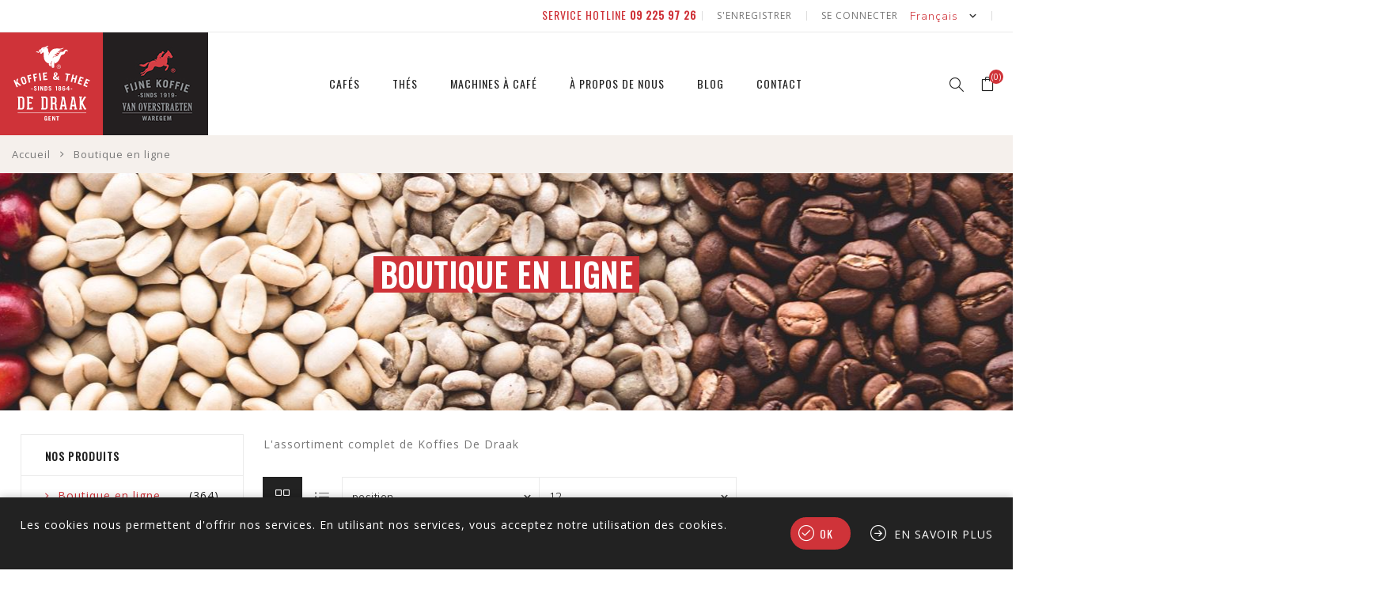

--- FILE ---
content_type: text/html; charset=utf-8
request_url: https://dedraak.be/fr/boutique-en-ligne?viewmode=grid&pagenumber=3
body_size: 13576
content:
<!DOCTYPE html>
<html lang="fr"  class="html-category-page">
<head>
    <title>Koffies De Draak. Boutique en ligne</title>
    <meta http-equiv="Content-type" content="text/html;charset=UTF-8" />
    <meta name="description" content="" />
    <meta name="keywords" content="" />
    <meta name="generator" content="nopCommerce" />
    <meta name="viewport" content="width=device-width, initial-scale=1.0, user-scalable=0, minimum-scale=1.0, maximum-scale=1.0" />
    <link rel="stylesheet" href="https://maxcdn.bootstrapcdn.com/font-awesome/4.5.0/css/font-awesome.min.css">
    <link href="https://fonts.googleapis.com/css?family=Nunito+Sans:300,400,800&amp;subset=latin-ext" rel="stylesheet">
    
    

    <!-- Global site tag (gtag.js) - Google Analytics -->
                <script async src='https://www.googletagmanager.com/gtag/js?id=G-9MJJDEJN0T'></script>
                <script>
                  window.dataLayer = window.dataLayer || [];
                  function gtag(){dataLayer.push(arguments);}
                  gtag('js', new Date());

                  gtag('config', 'G-9MJJDEJN0T');
                  
                  
                </script>

    



    <link href="/bundles/9admv1xceiim0lci8euemty1ckqjis0injypun6-lde.min.css" rel="stylesheet" type="text/css" />

    <script src="/bundles/k2g0upeemszs54ck5wbik7krrb0nisbipfajckojkqy.min.js"></script>

    <link rel="canonical" href="https://dedraak.be/fr/boutique-en-ligne" />

    
    
    <link rel="shortcut icon" href="https://dedraak.be/favicon.ico" />
    
    <!--Powered by nopCommerce - https://www.nopCommerce.com-->
    <!-- Google Tag Manager -->
    <!-- End Google Tag Manager -->
    <meta name="google-site-verification" content="PTe5wMUnyPiDNyXtVsHQ7SCI97WjIE2DfB3oNRVJ3-c" />
</head>
<body class="category-page-body ">
    



<div class="ajax-loading-block-window" style="display: none">
</div>
<div id="dialog-notifications-success" title="Notification" style="display:none;">
</div>
<div id="dialog-notifications-error" title="Erreur" style="display:none;">
</div>
<div id="dialog-notifications-warning" title="Attention" style="display:none;">
</div>
<div id="bar-notification" class="bar-notification">
    <span class="close" title="Fermer">&nbsp;</span>
</div>



<!--[if lte IE 8]>
    <div style="clear:both;height:59px;text-align:center;position:relative;">
        <a href="http://www.microsoft.com/windows/internet-explorer/default.aspx" target="_blank">
            <img src="/Themes/Avenue/Content/img/ie_warning.jpg" height="42" width="820" alt="You are using an outdated browser. For a faster, safer browsing experience, upgrade for free today." />
        </a>
    </div>
<![endif]-->


<div class="master-wrapper-page   ">
    
    <div class="overlayOffCanvas"></div>
    <div class="header-wrapper">
        


<div class="header">
    
    
    <div class="header-upper">
        <div class="header-text">
            <a href="tel:003292259726"><span> SERVICE HOTLINE <b>09 225 97 26</b></span></a>
</div>
        <div class="profile-links responsive-nav-content">
            <div class="responsive-nav-head">
                <span class="text">Profile</span>
                <span class="button close-links"></span>
            </div>
            <div class="responsive-nav-body">
                
                <div class="header-links">
    <ul>
        
            <li><a href="/fr/register" class="ico-register">S'enregistrer</a></li>
            <li><a href="/fr/login" class="ico-login">Se connecter</a></li>
                                    <li id="topcartlink">
                <a href="/fr/cart" class="ico-cart">
                    <span class="cart-label">Panier</span>
                    <span class="cart-qty counter">(0)</span>
                </a>
            </li>
        
    </ul>
</div>

                <div class="header-selects">
                        <div class="language-selector">
            <select id="customerlanguage" name="customerlanguage" onchange="setLocation(this.value);"><option value="https://dedraak.be/fr/changelanguage/2?returnurl=%2Ffr%2Fboutique-en-ligne%3Fviewmode%3Dgrid%26pagenumber%3D3">Nederlands</option>
<option value="https://dedraak.be/fr/changelanguage/1?returnurl=%2Ffr%2Fboutique-en-ligne%3Fviewmode%3Dgrid%26pagenumber%3D3">English</option>
<option selected="selected" value="https://dedraak.be/fr/changelanguage/3?returnurl=%2Ffr%2Fboutique-en-ligne%3Fviewmode%3Dgrid%26pagenumber%3D3">Fran&#xE7;ais</option>
</select>
    </div>

                </div>
            </div>
        </div>
    </div>
    <div class="header-lower">
        <div class="header-lower-inner">
            <div class="header-logo-wrapper table-cell">
                <div class="nav-button menu-button">
                    <span class="trigger" title="Menu"></span>
                </div>
                <div class="header-logo">
                    



<a href="/fr" class="logo">


<img alt="De Draak" src="https://dedraak.be/images/thumbs/0000220.png" /></a>
                </div>
            </div>
            <div class="header-menu table-cell responsive-nav-content">
                <div class="responsive-nav-head">
                    <span class="text">Menu</span>
                    <span class="button close-menu"></span>
                </div>
                



    <ul class="mega-menu"
        data-isRtlEnabled="false"
        data-enableClickForDropDown="false">


<li class="has-sublist">

        <a class="with-subcategories" href="/fr/caf%C3%A9s"><span>Caf&#xE9;s</span></a>

        <button class="trigger plus-button"></button>
        <div class="sublist-wrap">
            <div class="responsive-nav-head back-button">
                <span class="text"><button>Back</button></span>
            </div>
            <ul class="sublist">
                
        <li>
            <a class="lastLevelCategory" href="/fr/m%C3%A9langes-de-draak" title="M&#xE9;langes De Draak"><span>M&#xE9;langes De Draak</span></a>
        </li>
        <li>
            <a class="lastLevelCategory" href="/fr/m%C3%A9langes-van-overstraeten" title="M&#xE9;langes Van Overstraeten"><span>M&#xE9;langes Van Overstraeten</span></a>
        </li>
        <li>
            <a class="lastLevelCategory" href="/fr/caf%C3%A9s-dorigines" title="Caf&#xE9;s d&#x27;origines"><span>Caf&#xE9;s d&#x27;origines</span></a>
        </li>
        <li>
            <a class="lastLevelCategory" href="/fr/accessoires" title="Accessoires"><span>Accessoires</span></a>
        </li>
        <li>
            <a class="lastLevelCategory" href="/fr/offres" title="Offres"><span>Offres</span></a>
        </li>

            </ul>
        </div>

</li>

<li class="has-sublist">

        <a class="with-subcategories" href="/fr/th%C3%A9s"><span>Th&#xE9;s</span></a>

        <button class="trigger plus-button"></button>
        <div class="sublist-wrap">
            <div class="responsive-nav-head back-button">
                <span class="text"><button>Back</button></span>
            </div>
            <ul class="sublist">
                
        <li class="has-sublist">
            <a class="with-subcategories" href="/fr/th%C3%A9-en-vrac" title="Th&#xE9; en vrac"><span>Th&#xE9; en vrac</span></a>
            <button class="trigger plus-button"></button>
            <div class="sublist-wrap">
                <div class="responsive-nav-head back-button">
                    <span class="text"><button>Back</button></span>
                </div>
                <ul class="sublist">
                    
        <li>
            <a class="lastLevelCategory" href="/fr/th%C3%A9-noir" title="Th&#xE9; noir"><span>Th&#xE9; noir</span></a>
        </li>
        <li>
            <a class="lastLevelCategory" href="/fr/zwartz" title="Zwarte thee natuur"><span>Zwarte thee natuur</span></a>
        </li>
        <li>
            <a class="lastLevelCategory" href="/fr/zwartz-2" title="Groene thee natuur"><span>Groene thee natuur</span></a>
        </li>
        <li>
            <a class="lastLevelCategory" href="/fr/gearomatiseerde-groene-thee" title="Groene thee gearomatiseerde"><span>Groene thee gearomatiseerde</span></a>
        </li>
        <li>
            <a class="lastLevelCategory" href="/fr/th%C3%A9-blanc" title="Th&#xE9; blanc"><span>Th&#xE9; blanc</span></a>
        </li>
        <li>
            <a class="lastLevelCategory" href="/fr/infusions-%C3%A9pic%C3%A9es-et-fruit%C3%A9es" title="Infusions &#xE9;pic&#xE9;es et fruit&#xE9;es"><span>Infusions &#xE9;pic&#xE9;es et fruit&#xE9;es</span></a>
        </li>

                </ul>
            </div>
        </li>
        <li class="has-sublist">
            <a class="with-subcategories" href="/fr/th%C3%A9-en-sachets" title="Th&#xE9; en sachets"><span>Th&#xE9; en sachets</span></a>
            <button class="trigger plus-button"></button>
            <div class="sublist-wrap">
                <div class="responsive-nav-head back-button">
                    <span class="text"><button>Back</button></span>
                </div>
                <ul class="sublist">
                    
        <li>
            <a class="lastLevelCategory" href="/fr/th%C3%A9-noir-2" title="Th&#xE9; noir"><span>Th&#xE9; noir</span></a>
        </li>
        <li>
            <a class="lastLevelCategory" href="/fr/th%C3%A9-vert-2" title="Th&#xE9; vert"><span>Th&#xE9; vert</span></a>
        </li>
        <li>
            <a class="lastLevelCategory" href="/fr/infusions-%C3%A9pic%C3%A9es-et-fruit%C3%A9es-2" title="Infusions &#xE9;pic&#xE9;es et fruit&#xE9;es"><span>Infusions &#xE9;pic&#xE9;es et fruit&#xE9;es</span></a>
        </li>

                </ul>
            </div>
        </li>
        <li class="has-sublist">
            <a class="with-subcategories" href="/fr/accessoires-2" title="Accessoires"><span>Accessoires</span></a>
            <button class="trigger plus-button"></button>
            <div class="sublist-wrap">
                <div class="responsive-nav-head back-button">
                    <span class="text"><button>Back</button></span>
                </div>
                <ul class="sublist">
                    
        <li>
            <a class="lastLevelCategory" href="/fr/les-outils-du-th%C3%A9" title="Les outils du th&#xE9;"><span>Les outils du th&#xE9;</span></a>
        </li>

                </ul>
            </div>
        </li>
        <li>
            <a class="lastLevelCategory" href="/fr/offres-2" title="Offres"><span>Offres</span></a>
        </li>

            </ul>
        </div>

</li>

<li class="has-sublist">

        <a class="with-subcategories" href="/fr/machines"><span>Machines &#xE0; caf&#xE9;</span></a>

        <button class="trigger plus-button"></button>
        <div class="sublist-wrap">
            <div class="responsive-nav-head back-button">
                <span class="text"><button>Back</button></span>
            </div>
            <ul class="sublist">
                
        <li>
            <a class="lastLevelCategory" href="/fr/machines-%C3%A0-espresso" title="Machines &#xE0; espresso"><span>Machines &#xE0; espresso</span></a>
        </li>
        <li>
            <a class="lastLevelCategory" href="/fr/cafeti%C3%A8res-%C3%A0-filtre" title="Cafeti&#xE8;res &#xE0; filtre"><span>Cafeti&#xE8;res &#xE0; filtre</span></a>
        </li>
        <li>
            <a class="lastLevelCategory" href="/fr/conseils-entretien-et-r%C3%A9paration" title="Conseils, entretien et r&#xE9;paration"><span>Conseils, entretien et r&#xE9;paration</span></a>
        </li>

            </ul>
        </div>

</li>


<li class=" ">

    <a href="/fr/%C3%A0-propos-de-nous" class="" title="&#xC0; propos de nous" ><span> &#xC0; propos de nous</span></a>

</li>




<li class=" ">

    <a href="/fr/blog" class="" title="Blog" ><span> Blog</span></a>

</li>




<li class=" ">

    <a href="/fr/contactus" class="" title="Contact" ><span> Contact</span></a>

</li>


        
    </ul>
    <div class="menu-title"><span>Menu</span></div>
    <ul class="mega-menu-responsive">


<li class="has-sublist">

        <a class="with-subcategories" href="/fr/caf%C3%A9s"><span>Caf&#xE9;s</span></a>

        <button class="trigger plus-button"></button>
        <div class="sublist-wrap">
            <div class="responsive-nav-head back-button">
                <span class="text"><button>Back</button></span>
            </div>
            <ul class="sublist">
                
        <li>
            <a class="lastLevelCategory" href="/fr/m%C3%A9langes-de-draak" title="M&#xE9;langes De Draak"><span>M&#xE9;langes De Draak</span></a>
        </li>
        <li>
            <a class="lastLevelCategory" href="/fr/m%C3%A9langes-van-overstraeten" title="M&#xE9;langes Van Overstraeten"><span>M&#xE9;langes Van Overstraeten</span></a>
        </li>
        <li>
            <a class="lastLevelCategory" href="/fr/caf%C3%A9s-dorigines" title="Caf&#xE9;s d&#x27;origines"><span>Caf&#xE9;s d&#x27;origines</span></a>
        </li>
        <li>
            <a class="lastLevelCategory" href="/fr/accessoires" title="Accessoires"><span>Accessoires</span></a>
        </li>
        <li>
            <a class="lastLevelCategory" href="/fr/offres" title="Offres"><span>Offres</span></a>
        </li>

            </ul>
        </div>

</li>

<li class="has-sublist">

        <a class="with-subcategories" href="/fr/th%C3%A9s"><span>Th&#xE9;s</span></a>

        <button class="trigger plus-button"></button>
        <div class="sublist-wrap">
            <div class="responsive-nav-head back-button">
                <span class="text"><button>Back</button></span>
            </div>
            <ul class="sublist">
                
        <li class="has-sublist">
            <a class="with-subcategories" href="/fr/th%C3%A9-en-vrac" title="Th&#xE9; en vrac"><span>Th&#xE9; en vrac</span></a>
            <button class="trigger plus-button"></button>
            <div class="sublist-wrap">
                <div class="responsive-nav-head back-button">
                    <span class="text"><button>Back</button></span>
                </div>
                <ul class="sublist">
                    
        <li>
            <a class="lastLevelCategory" href="/fr/th%C3%A9-noir" title="Th&#xE9; noir"><span>Th&#xE9; noir</span></a>
        </li>
        <li>
            <a class="lastLevelCategory" href="/fr/zwartz" title="Zwarte thee natuur"><span>Zwarte thee natuur</span></a>
        </li>
        <li>
            <a class="lastLevelCategory" href="/fr/zwartz-2" title="Groene thee natuur"><span>Groene thee natuur</span></a>
        </li>
        <li>
            <a class="lastLevelCategory" href="/fr/gearomatiseerde-groene-thee" title="Groene thee gearomatiseerde"><span>Groene thee gearomatiseerde</span></a>
        </li>
        <li>
            <a class="lastLevelCategory" href="/fr/th%C3%A9-blanc" title="Th&#xE9; blanc"><span>Th&#xE9; blanc</span></a>
        </li>
        <li>
            <a class="lastLevelCategory" href="/fr/infusions-%C3%A9pic%C3%A9es-et-fruit%C3%A9es" title="Infusions &#xE9;pic&#xE9;es et fruit&#xE9;es"><span>Infusions &#xE9;pic&#xE9;es et fruit&#xE9;es</span></a>
        </li>

                </ul>
            </div>
        </li>
        <li class="has-sublist">
            <a class="with-subcategories" href="/fr/th%C3%A9-en-sachets" title="Th&#xE9; en sachets"><span>Th&#xE9; en sachets</span></a>
            <button class="trigger plus-button"></button>
            <div class="sublist-wrap">
                <div class="responsive-nav-head back-button">
                    <span class="text"><button>Back</button></span>
                </div>
                <ul class="sublist">
                    
        <li>
            <a class="lastLevelCategory" href="/fr/th%C3%A9-noir-2" title="Th&#xE9; noir"><span>Th&#xE9; noir</span></a>
        </li>
        <li>
            <a class="lastLevelCategory" href="/fr/th%C3%A9-vert-2" title="Th&#xE9; vert"><span>Th&#xE9; vert</span></a>
        </li>
        <li>
            <a class="lastLevelCategory" href="/fr/infusions-%C3%A9pic%C3%A9es-et-fruit%C3%A9es-2" title="Infusions &#xE9;pic&#xE9;es et fruit&#xE9;es"><span>Infusions &#xE9;pic&#xE9;es et fruit&#xE9;es</span></a>
        </li>

                </ul>
            </div>
        </li>
        <li class="has-sublist">
            <a class="with-subcategories" href="/fr/accessoires-2" title="Accessoires"><span>Accessoires</span></a>
            <button class="trigger plus-button"></button>
            <div class="sublist-wrap">
                <div class="responsive-nav-head back-button">
                    <span class="text"><button>Back</button></span>
                </div>
                <ul class="sublist">
                    
        <li>
            <a class="lastLevelCategory" href="/fr/les-outils-du-th%C3%A9" title="Les outils du th&#xE9;"><span>Les outils du th&#xE9;</span></a>
        </li>

                </ul>
            </div>
        </li>
        <li>
            <a class="lastLevelCategory" href="/fr/offres-2" title="Offres"><span>Offres</span></a>
        </li>

            </ul>
        </div>

</li>

<li class="has-sublist">

        <a class="with-subcategories" href="/fr/machines"><span>Machines &#xE0; caf&#xE9;</span></a>

        <button class="trigger plus-button"></button>
        <div class="sublist-wrap">
            <div class="responsive-nav-head back-button">
                <span class="text"><button>Back</button></span>
            </div>
            <ul class="sublist">
                
        <li>
            <a class="lastLevelCategory" href="/fr/machines-%C3%A0-espresso" title="Machines &#xE0; espresso"><span>Machines &#xE0; espresso</span></a>
        </li>
        <li>
            <a class="lastLevelCategory" href="/fr/cafeti%C3%A8res-%C3%A0-filtre" title="Cafeti&#xE8;res &#xE0; filtre"><span>Cafeti&#xE8;res &#xE0; filtre</span></a>
        </li>
        <li>
            <a class="lastLevelCategory" href="/fr/conseils-entretien-et-r%C3%A9paration" title="Conseils, entretien et r&#xE9;paration"><span>Conseils, entretien et r&#xE9;paration</span></a>
        </li>

            </ul>
        </div>

</li>


<li class=" ">

    <a href="/fr/%C3%A0-propos-de-nous" class="" title="&#xC0; propos de nous" ><span> &#xC0; propos de nous</span></a>

</li>




<li class=" ">

    <a href="/fr/blog" class="" title="Blog" ><span> Blog</span></a>

</li>




<li class=" ">

    <a href="/fr/contactus" class="" title="Contact" ><span> Contact</span></a>

</li>


        
    </ul>
            </div>
            <div class="responsive-nav-wrapper table-cell">
                <div class="nav-button search-button">
                    <span class="trigger" title="Rechercher"></span>
                </div>
                <div class="nav-button personal-button">
                    <span class="trigger" title="Profile"></span>
                </div>
                                    <div class="nav-button cart-button">
                        <a class="trigger" title="Panier" href="/fr/cart"><span class="counter cart-qty">(0)</span></a>
                    </div>
            </div>
        </div>
    </div>
    <div class="search-box store-search-box responsive-nav-content">
        <div class="responsive-nav-head">
    <span class="text">Rechercher</span>
    <span class="button close-search"></span>
</div>
<div class="responsive-nav-body">
    <form method="get" class="search-form" id="small-search-box-form" action="/fr/search">
        <input type="text" class="search-box-text" id="small-searchterms" autocomplete="off" name="q" placeholder="Rechercher..." aria-label="Rechercher..." />
        
        <button type="submit" class="button-1 search-box-button" value="Rechercher">Rechercher</button>
            
                    
        
    </form>
</div>
    </div>
    <div class="flyout-cart responsive-nav-content">
        <div class="responsive-nav-head">
            <span class="text">Panier</span>
            <span class="button close-cart"></span>
        </div>
        <div class="responsive-nav-body">
            <div id="flyout-cart" data-removeItemFromCartUrl="/AvenueTheme/RemoveItemFromCart" data-flyoutCartUrl="/AvenueTheme/FlyoutShoppingCart">
    <div class="mini-shopping-cart">
        <div class="count">
Votre panier est vide.        </div>
    </div>
</div>
        </div>
    </div>
    
</div>
    </div>
            
        
        <div class="breadcrumb">
            <ul itemscope itemtype="http://schema.org/BreadcrumbList">
                <li>
                    <a href="/fr" title="Accueil">Accueil</a>
                    <span class="delimiter">/</span>
                </li>
                                    <li itemprop="itemListElement" itemscope itemtype="http://schema.org/ListItem">
                            <strong class="current-item" itemprop="name">Boutique en ligne</strong>
                            <span itemprop="item" itemscope itemtype="http://schema.org/Thing">
                                <link itemprop="url" href="/fr/boutique-en-ligne" />
                            </span>
                        <meta itemprop="position" content="1" />
                    </li>
            </ul>
        </div>

        <div class="master-wrapper-content">
        




<div class="ajaxCartInfo" data-getAjaxCartButtonUrl="/NopAjaxCart/GetAjaxCartButtonsAjax"
     data-productPageAddToCartButtonSelector=".add-to-cart-button"
     data-productBoxAddToCartButtonSelector=".product-box-add-to-cart-button"
     data-productBoxProductItemElementSelector=".product-item"
     data-enableOnProductPage="True"
     data-enableOnCatalogPages="True"
     data-miniShoppingCartQuatityFormattingResource="({0})"
     data-miniWishlistQuatityFormattingResource="({0})"
     data-addToWishlistButtonSelector=".add-to-wishlist-button">
</div>

<input id="addProductVariantToCartUrl" name="addProductVariantToCartUrl" type="hidden" value="/fr/AddProductFromProductDetailsPageToCartAjax" />
<input id="addProductToCartUrl" name="addProductToCartUrl" type="hidden" value="/fr/AddProductToCartAjax" />
<input id="miniShoppingCartUrl" name="miniShoppingCartUrl" type="hidden" value="/fr/MiniShoppingCart" />
<input id="flyoutShoppingCartUrl" name="flyoutShoppingCartUrl" type="hidden" value="/fr/NopAjaxCartFlyoutShoppingCart" />
<input id="checkProductAttributesUrl" name="checkProductAttributesUrl" type="hidden" value="/fr/CheckIfProductOrItsAssociatedProductsHasAttributes" />
<input id="getMiniProductDetailsViewUrl" name="getMiniProductDetailsViewUrl" type="hidden" value="/fr/GetMiniProductDetailsView" />
<input id="flyoutShoppingCartPanelSelector" name="flyoutShoppingCartPanelSelector" type="hidden" value="#flyout-cart" />
<input id="shoppingCartMenuLinkSelector" name="shoppingCartMenuLinkSelector" type="hidden" value=".cart-qty" />
<input id="wishlistMenuLinkSelector" name="wishlistMenuLinkSelector" type="hidden" value="span.wishlist-qty" />






<div id="product-ribbon-info" data-productid="0"
     data-productboxselector=".product-item, .item-holder"
     data-productboxpicturecontainerselector=".picture, .item-picture"
     data-productpagepicturesparentcontainerselector=".product-essential"
     data-productpagebugpicturecontainerselector=".picture"
     data-retrieveproductribbonsurl="/fr/RetrieveProductRibbons">
</div>
        <div class="master-column-wrapper">
            
<div class="center-2">
    
    
<div class="page category-page">
    <div class="page-title with-subcategories">
        <h1>Boutique en ligne</h1>
        
            <ul class="sub-category-list">
                    <li class="sub-category-item">
                        <a class="name" href="/fr/caf%C3%A9s" title="Voir les produits de la cat&#xE9;gorie Caf&#xE9;s">
                            Caf&#xE9;s
                        </a>
                    </li>
                    <li class="sub-category-item">
                        <a class="name" href="/fr/th%C3%A9s" title="Voir les produits de la cat&#xE9;gorie Th&#xE9;s">
                            Th&#xE9;s
                        </a>
                    </li>
                    <li class="sub-category-item">
                        <a class="name" href="/fr/machines" title="Voir les produits de la cat&#xE9;gorie Machines &#xE0; caf&#xE9;">
                            Machines &#xE0; caf&#xE9;
                        </a>
                    </li>
                    <li class="sub-category-item">
                        <a class="name" href="/fr/autres" title="Voir les produits de la cat&#xE9;gorie Autres">
                            Autres
                        </a>
                    </li>
            </ul>
    </div>
    <div class="page-body">
        
            <div class="category-description">
                <p>L'assortiment complet de Koffies De Draak</p>
            </div>
        
        


<div class="filters-button">
    <span>Filters</span>
</div>
<div class="product-selectors">
            <div class="product-select-block product-viewmode">
            <span>Voir comme</span>
                <a class="viewmode-icon grid selected" href="https://dedraak.be/fr/boutique-en-ligne?viewmode=grid&amp;pagenumber=3" title="Grille">Grille</a>
                <a class="viewmode-icon list " href="https://dedraak.be/fr/boutique-en-ligne?viewmode=list&amp;pagenumber=3" title="Liste">Liste</a>
        </div>
            <div class="product-select-block product-sorting">
            <span>Trier par</span>
            <select aria-label="S&#xE9;lectionnez l&#x27;ordre de tri du produit" id="products-orderby" name="products-orderby" onchange="setLocation(this.value);"><option selected="selected" value="https://dedraak.be/fr/boutique-en-ligne?viewmode=grid&amp;pagenumber=3&amp;orderby=0">Position</option>
<option value="https://dedraak.be/fr/boutique-en-ligne?viewmode=grid&amp;pagenumber=3&amp;orderby=5">Nom : de A &#xE0; Z</option>
<option value="https://dedraak.be/fr/boutique-en-ligne?viewmode=grid&amp;pagenumber=3&amp;orderby=6">Nom : de Z &#xE0; A</option>
<option value="https://dedraak.be/fr/boutique-en-ligne?viewmode=grid&amp;pagenumber=3&amp;orderby=10">Prix : croissant</option>
<option value="https://dedraak.be/fr/boutique-en-ligne?viewmode=grid&amp;pagenumber=3&amp;orderby=11">Prix : d&#xE9;croissant</option>
<option value="https://dedraak.be/fr/boutique-en-ligne?viewmode=grid&amp;pagenumber=3&amp;orderby=15">Cr&#xE9;&#xE9;e le</option>
</select>
        </div>
            <div class="product-select-block product-page-size">
            <span>Afficher</span>
            <select aria-label="S&#xE9;lectionnez le nombre de produits par page" id="products-pagesize" name="products-pagesize" onchange="setLocation(this.value);"><option value="https://dedraak.be/fr/boutique-en-ligne?viewmode=grid&amp;pagesize=9">9</option>
<option selected="selected" value="https://dedraak.be/fr/boutique-en-ligne?viewmode=grid&amp;pagesize=12">12</option>
<option value="https://dedraak.be/fr/boutique-en-ligne?viewmode=grid&amp;pagesize=16">16</option>
</select>
            <span>par page</span>
        </div>
    </div>        
        <div class="product-filters">
                    </div>
        

            <div class="product-grid">
                <div class="item-grid">
                        <div class="item-box">
                            



<div class="product-item" data-productid="36">
    <div class="picture">
        <a href="/fr/jaune-lemon-th%C3%A9-vert-25-sachets-de-th%C3%A9" title="Agrandir l&#x27;image de Jaune Lemon th&#xE9; vert 25 sachets de th&#xE9;">


    <img src="[data-uri]"
         data-lazyloadsrc="https://dedraak.be/images/thumbs/0000715_jaune-lemon-groene-thee-25-kristalbuiltjes_200.jpeg" alt="Image de Jaune Lemon th&#xE9; vert 25 sachets de th&#xE9;" title="Agrandir l&#x27;image de Jaune Lemon th&#xE9; vert 25 sachets de th&#xE9;" class="picture-img"/>
        </a>
    </div>
    <div class="details">
        <h2 class="product-title">
            <a href="/fr/jaune-lemon-th%C3%A9-vert-25-sachets-de-th%C3%A9">Jaune Lemon th&#xE9; vert 25 sachets de th&#xE9;</a>
        </h2>
                <div class="description">
            <p>Ce thé vert frais est aromatisé au citron et au gingembre.</p>
        </div>
        
        <div class="prices">
            <span class="price actual-price">&#x20AC;9,15</span>
                    </div>
        
    </div>
    <div class="buttons">
        <a class="dummy-link" href="/fr/jaune-lemon-th%C3%A9-vert-25-sachets-de-th%C3%A9" title="Agrandir l&#x27;image de Jaune Lemon th&#xE9; vert 25 sachets de th&#xE9;"></a> 
        <div class="wrap">
                                        <button type="button" value="Ajouter au panier" title="Ajouter au panier" class="button-2 product-box-add-to-cart-button" onclick="AjaxCart.addproducttocart_catalog('/fr/addproducttocart/catalog/36/1/1');return false;">Ajouter au panier</button>
        </div>
    </div>
    
</div>

                        </div>
                        <div class="item-box">
                            



<div class="product-item" data-productid="97">
    <div class="picture">
        <a href="/fr/camomille-100-gr" title="Agrandir l&#x27;image de Camomille 100 gr">


    <img src="[data-uri]"
         data-lazyloadsrc="https://dedraak.be/images/thumbs/0001429_kamille-100-gram_200.png" alt="Image de Camomille 100 gr" title="Agrandir l&#x27;image de Camomille 100 gr" class="picture-img"/>
        </a>
    </div>
    <div class="details">
        <h2 class="product-title">
            <a href="/fr/camomille-100-gr">Camomille 100 gr</a>
        </h2>
                <div class="description">
            <p></p>
        </div>
        
        <div class="prices">
            <span class="price actual-price">&#x20AC;6,70</span>
                    </div>
        
    </div>
    <div class="buttons">
        <a class="dummy-link" href="/fr/camomille-100-gr" title="Agrandir l&#x27;image de Camomille 100 gr"></a> 
        <div class="wrap">
                                        <button type="button" value="Ajouter au panier" title="Ajouter au panier" class="button-2 product-box-add-to-cart-button" onclick="AjaxCart.addproducttocart_catalog('/fr/addproducttocart/catalog/97/1/1');return false;">Ajouter au panier</button>
        </div>
    </div>
    
</div>

                        </div>
                        <div class="item-box">
                            



<div class="product-item" data-productid="37">
    <div class="picture">
        <a href="/fr/camomille-25-sachets-de-th%C3%A9" title="Agrandir l&#x27;image de Camomille 25 sachets de th&#xE9;">


    <img src="[data-uri]"
         data-lazyloadsrc="https://dedraak.be/images/thumbs/0000717_kamille-25-kristalbuiltjes_200.jpeg" alt="Image de Camomille 25 sachets de th&#xE9;" title="Agrandir l&#x27;image de Camomille 25 sachets de th&#xE9;" class="picture-img"/>
        </a>
    </div>
    <div class="details">
        <h2 class="product-title">
            <a href="/fr/camomille-25-sachets-de-th%C3%A9">Camomille 25 sachets de th&#xE9;</a>
        </h2>
                <div class="description">
            <p>Cette tisane de camomille pure est avant tout subtile en goût, fruitée et avec une note d'ananas.</p>
        </div>
        
        <div class="prices">
            <span class="price actual-price">&#x20AC;9,75</span>
                    </div>
        
    </div>
    <div class="buttons">
        <a class="dummy-link" href="/fr/camomille-25-sachets-de-th%C3%A9" title="Agrandir l&#x27;image de Camomille 25 sachets de th&#xE9;"></a> 
        <div class="wrap">
                                        <button type="button" value="Ajouter au panier" title="Ajouter au panier" class="button-2 product-box-add-to-cart-button" onclick="AjaxCart.addproducttocart_catalog('/fr/addproducttocart/catalog/37/1/1');return false;">Ajouter au panier</button>
        </div>
    </div>
    
</div>

                        </div>
                        <div class="item-box">
                            



<div class="product-item" data-productid="100">
    <div class="picture">
        <a href="/fr/tilleul-carpentras-50-gr" title="Agrandir l&#x27;image de Tilleul Carpentras 50 gr">


    <img src="[data-uri]"
         data-lazyloadsrc="https://dedraak.be/images/thumbs/0000746_linde-carpentras-50-gr_200.jpeg" alt="Image de Tilleul Carpentras 50 gr" title="Agrandir l&#x27;image de Tilleul Carpentras 50 gr" class="picture-img"/>
        </a>
    </div>
    <div class="details">
        <h2 class="product-title">
            <a href="/fr/tilleul-carpentras-50-gr">Tilleul Carpentras 50 gr</a>
        </h2>
                <div class="description">
            <p></p>
        </div>
        
        <div class="prices">
            <span class="price actual-price">&#x20AC;5,30</span>
                    </div>
        
    </div>
    <div class="buttons">
        <a class="dummy-link" href="/fr/tilleul-carpentras-50-gr" title="Agrandir l&#x27;image de Tilleul Carpentras 50 gr"></a> 
        <div class="wrap">
                                        <button type="button" value="Ajouter au panier" title="Ajouter au panier" class="button-2 product-box-add-to-cart-button" onclick="AjaxCart.addproducttocart_catalog('/fr/addproducttocart/catalog/100/1/1');return false;">Ajouter au panier</button>
        </div>
    </div>
    
</div>

                        </div>
                        <div class="item-box">
                            



<div class="product-item" data-productid="38">
    <div class="picture">
        <a href="/fr/tilleul-25-sachets-de-th%C3%A9" title="Agrandir l&#x27;image de Tilleul 25 sachets de th&#xE9;">


    <img src="[data-uri]"
         data-lazyloadsrc="https://dedraak.be/images/thumbs/0000719_lindebloesem-25-kristalbuiltjes_200.jpeg" alt="Image de Tilleul 25 sachets de th&#xE9;" title="Agrandir l&#x27;image de Tilleul 25 sachets de th&#xE9;" class="picture-img"/>
        </a>
    </div>
    <div class="details">
        <h2 class="product-title">
            <a href="/fr/tilleul-25-sachets-de-th%C3%A9">Tilleul 25 sachets de th&#xE9;</a>
        </h2>
                <div class="description">
            <p>Cette tisane pure est très équilibrée, a un effet apaisant et un goût délicieux, plein et subtilement sucré.</p>
        </div>
        
        <div class="prices">
            <span class="price actual-price">&#x20AC;11,25</span>
                    </div>
        
    </div>
    <div class="buttons">
        <a class="dummy-link" href="/fr/tilleul-25-sachets-de-th%C3%A9" title="Agrandir l&#x27;image de Tilleul 25 sachets de th&#xE9;"></a> 
        <div class="wrap">
                                        <button type="button" value="Ajouter au panier" title="Ajouter au panier" class="button-2 product-box-add-to-cart-button" onclick="AjaxCart.addproducttocart_catalog('/fr/addproducttocart/catalog/38/1/1');return false;">Ajouter au panier</button>
        </div>
    </div>
    
</div>

                        </div>
                        <div class="item-box">
                            



<div class="product-item" data-productid="39">
    <div class="picture">
        <a href="/fr/m%C3%A9lange-oriental-100-gr-2" title="Agrandir l&#x27;image de M&#xE9;lange Oriental 25 sachets de th&#xE9;">


    <img src="[data-uri]"
         data-lazyloadsrc="https://dedraak.be/images/thumbs/0000721_melange-oriental-25-kristalbuiltjes_200.jpeg" alt="Image de M&#xE9;lange Oriental 25 sachets de th&#xE9;" title="Agrandir l&#x27;image de M&#xE9;lange Oriental 25 sachets de th&#xE9;" class="picture-img"/>
        </a>
    </div>
    <div class="details">
        <h2 class="product-title">
            <a href="/fr/m%C3%A9lange-oriental-100-gr-2">M&#xE9;lange Oriental 25 sachets de th&#xE9;</a>
        </h2>
                <div class="description">
            <p>Thé vert, morceaux d'ananas, arômes de fruit de la passion, de pêche, de fraise des bois et de pétales de fleurs.</p>
        </div>
        
        <div class="prices">
                <span class="price old-price">&#x20AC;9,60</span>
            <span class="price actual-price">&#x20AC;8,55</span>
                    </div>
        
    </div>
    <div class="buttons">
        <a class="dummy-link" href="/fr/m%C3%A9lange-oriental-100-gr-2" title="Agrandir l&#x27;image de M&#xE9;lange Oriental 25 sachets de th&#xE9;"></a> 
        <div class="wrap">
                                        <button type="button" value="Ajouter au panier" title="Ajouter au panier" class="button-2 product-box-add-to-cart-button" onclick="AjaxCart.addproducttocart_catalog('/fr/addproducttocart/catalog/39/1/1');return false;">Ajouter au panier</button>
        </div>
    </div>
    
</div>

                        </div>
                        <div class="item-box">
                            



<div class="product-item" data-productid="1061">
    <div class="picture">
        <a href="/fr/moccamaster-noir" title="Agrandir l&#x27;image de Moccamaster Black">


    <img src="[data-uri]"
         data-lazyloadsrc="https://dedraak.be/images/thumbs/0001438_moccamaster-black_200.png" alt="Image de Moccamaster Black" title="Agrandir l&#x27;image de Moccamaster Black" class="picture-img"/>
        </a>
    </div>
    <div class="details">
        <h2 class="product-title">
            <a href="/fr/moccamaster-noir">Moccamaster Black</a>
        </h2>
                    <div class="rating-box" title="0 commentaire(s)">
                <div class="rating-icons">
                    <div class="rating" style="width: 0%"></div>
                </div>
            </div>
        <div class="description">
            <p></p>
        </div>
        
        <div class="prices">
            <span class="price actual-price">&#x20AC;219,00</span>
                    </div>
        
    </div>
    <div class="buttons">
        <a class="dummy-link" href="/fr/moccamaster-noir" title="Agrandir l&#x27;image de Moccamaster Black"></a> 
        <div class="wrap">
                                        <button type="button" value="Ajouter au panier" title="Ajouter au panier" class="button-2 product-box-add-to-cart-button" onclick="AjaxCart.addproducttocart_catalog('/fr/addproducttocart/catalog/1061/1/1');return false;">Ajouter au panier</button>
        </div>
    </div>
    
</div>

                        </div>
                        <div class="item-box">
                            



<div class="product-item" data-productid="1069">
    <div class="picture">
        <a href="/fr/moccamaster-fresh-green" title="Agrandir l&#x27;image de Moccamaster Fresh Green">


    <img src="[data-uri]"
         data-lazyloadsrc="https://dedraak.be/images/thumbs/0001324_moccamaster-fresh-green_200.jpeg" alt="Image de Moccamaster Fresh Green" title="Agrandir l&#x27;image de Moccamaster Fresh Green" class="picture-img"/>
        </a>
    </div>
    <div class="details">
        <h2 class="product-title">
            <a href="/fr/moccamaster-fresh-green">Moccamaster Fresh Green</a>
        </h2>
                    <div class="rating-box" title="0 commentaire(s)">
                <div class="rating-icons">
                    <div class="rating" style="width: 0%"></div>
                </div>
            </div>
        <div class="description">
            <p></p>
        </div>
        
        <div class="prices">
            <span class="price actual-price">&#x20AC;239,00</span>
                    </div>
        
    </div>
    <div class="buttons">
        <a class="dummy-link" href="/fr/moccamaster-fresh-green" title="Agrandir l&#x27;image de Moccamaster Fresh Green"></a> 
        <div class="wrap">
                                        <button type="button" value="Ajouter au panier" title="Ajouter au panier" class="button-2 product-box-add-to-cart-button" onclick="AjaxCart.addproducttocart_catalog('/fr/addproducttocart/catalog/1069/1/1');return false;">Ajouter au panier</button>
        </div>
    </div>
    
</div>

                        </div>
                        <div class="item-box">
                            



<div class="product-item" data-productid="1063">
    <div class="picture">
        <a href="/fr/moccamaster-matt-silver-argent" title="Agrandir l&#x27;image de Moccamaster Matt Silver (argent)">


    <img src="[data-uri]"
         data-lazyloadsrc="https://dedraak.be/images/thumbs/0001318_moccamaster-matt-silver_200.jpeg" alt="Image de Moccamaster Matt Silver (argent)" title="Agrandir l&#x27;image de Moccamaster Matt Silver (argent)" class="picture-img"/>
        </a>
    </div>
    <div class="details">
        <h2 class="product-title">
            <a href="/fr/moccamaster-matt-silver-argent">Moccamaster Matt Silver (argent)</a>
        </h2>
                    <div class="rating-box" title="0 commentaire(s)">
                <div class="rating-icons">
                    <div class="rating" style="width: 0%"></div>
                </div>
            </div>
        <div class="description">
            <p></p>
        </div>
        
        <div class="prices">
            <span class="price actual-price">&#x20AC;219,00</span>
                    </div>
        
    </div>
    <div class="buttons">
        <a class="dummy-link" href="/fr/moccamaster-matt-silver-argent" title="Agrandir l&#x27;image de Moccamaster Matt Silver (argent)"></a> 
        <div class="wrap">
                                        <button type="button" value="Ajouter au panier" title="Ajouter au panier" class="button-2 product-box-add-to-cart-button" onclick="AjaxCart.addproducttocart_catalog('/fr/addproducttocart/catalog/1063/1/1');return false;">Ajouter au panier</button>
        </div>
    </div>
    
</div>

                        </div>
                        <div class="item-box">
                            



<div class="product-item" data-productid="1064">
    <div class="picture">
        <a href="/fr/moccamaster-off-white" title="Agrandir l&#x27;image de Moccamaster Off-White">


    <img src="[data-uri]"
         data-lazyloadsrc="https://dedraak.be/images/thumbs/0001319_moccamaster-off-white_200.jpeg" alt="Image de Moccamaster Off-White" title="Agrandir l&#x27;image de Moccamaster Off-White" class="picture-img"/>
        </a>
    </div>
    <div class="details">
        <h2 class="product-title">
            <a href="/fr/moccamaster-off-white">Moccamaster Off-White</a>
        </h2>
                    <div class="rating-box" title="0 commentaire(s)">
                <div class="rating-icons">
                    <div class="rating" style="width: 0%"></div>
                </div>
            </div>
        <div class="description">
            <p></p>
        </div>
        
        <div class="prices">
            <span class="price actual-price">&#x20AC;219,00</span>
                    </div>
        
    </div>
    <div class="buttons">
        <a class="dummy-link" href="/fr/moccamaster-off-white" title="Agrandir l&#x27;image de Moccamaster Off-White"></a> 
        <div class="wrap">
                                        <button type="button" value="Ajouter au panier" title="Ajouter au panier" class="button-2 product-box-add-to-cart-button" onclick="AjaxCart.addproducttocart_catalog('/fr/addproducttocart/catalog/1064/1/1');return false;">Ajouter au panier</button>
        </div>
    </div>
    
</div>

                        </div>
                        <div class="item-box">
                            



<div class="product-item" data-productid="1072">
    <div class="picture">
        <a href="/fr/moccamaster-orange" title="Agrandir l&#x27;image de Moccamaster Orange">


    <img src="[data-uri]"
         data-lazyloadsrc="https://dedraak.be/images/thumbs/0001328_moccamaster-orange_200.jpeg" alt="Image de Moccamaster Orange" title="Agrandir l&#x27;image de Moccamaster Orange" class="picture-img"/>
        </a>
    </div>
    <div class="details">
        <h2 class="product-title">
            <a href="/fr/moccamaster-orange">Moccamaster Orange</a>
        </h2>
                    <div class="rating-box" title="0 commentaire(s)">
                <div class="rating-icons">
                    <div class="rating" style="width: 0%"></div>
                </div>
            </div>
        <div class="description">
            <p></p>
        </div>
        
        <div class="prices">
            <span class="price actual-price">&#x20AC;239,00</span>
                    </div>
        
    </div>
    <div class="buttons">
        <a class="dummy-link" href="/fr/moccamaster-orange" title="Agrandir l&#x27;image de Moccamaster Orange"></a> 
        <div class="wrap">
                                        <button type="button" value="Ajouter au panier" title="Ajouter au panier" class="button-2 product-box-add-to-cart-button" onclick="AjaxCart.addproducttocart_catalog('/fr/addproducttocart/catalog/1072/1/1');return false;">Ajouter au panier</button>
        </div>
    </div>
    
</div>

                        </div>
                        <div class="item-box">
                            



<div class="product-item" data-productid="1073">
    <div class="picture">
        <a href="/fr/moccamaster-pastel-blue" title="Agrandir l&#x27;image de Moccamaster Pastel Blue">


    <img src="[data-uri]"
         data-lazyloadsrc="https://dedraak.be/images/thumbs/0001329_moccamaster-pastel-blue_200.jpeg" alt="Image de Moccamaster Pastel Blue" title="Agrandir l&#x27;image de Moccamaster Pastel Blue" class="picture-img"/>
        </a>
    </div>
    <div class="details">
        <h2 class="product-title">
            <a href="/fr/moccamaster-pastel-blue">Moccamaster Pastel Blue</a>
        </h2>
                    <div class="rating-box" title="0 commentaire(s)">
                <div class="rating-icons">
                    <div class="rating" style="width: 0%"></div>
                </div>
            </div>
        <div class="description">
            <p></p>
        </div>
        
        <div class="prices">
            <span class="price actual-price">&#x20AC;239,00</span>
                    </div>
        
    </div>
    <div class="buttons">
        <a class="dummy-link" href="/fr/moccamaster-pastel-blue" title="Agrandir l&#x27;image de Moccamaster Pastel Blue"></a> 
        <div class="wrap">
                                        <button type="button" value="Ajouter au panier" title="Ajouter au panier" class="button-2 product-box-add-to-cart-button" onclick="AjaxCart.addproducttocart_catalog('/fr/addproducttocart/catalog/1073/1/1');return false;">Ajouter au panier</button>
        </div>
    </div>
    
</div>

                        </div>
                </div>
            </div>
                            <div class="pager">
                <ul><li class="previous-page"><a href="https://dedraak.be/fr/boutique-en-ligne?viewmode=grid&amp;pagenumber=2">Précédent</a></li><li class="individual-page"><a href="https://dedraak.be/fr/boutique-en-ligne?viewmode=grid">1</a></li><li class="individual-page"><a href="https://dedraak.be/fr/boutique-en-ligne?viewmode=grid&amp;pagenumber=2">2</a></li><li class="current-page"><span>3</span></li><li class="individual-page"><a href="https://dedraak.be/fr/boutique-en-ligne?viewmode=grid&amp;pagenumber=4">4</a></li><li class="individual-page"><a href="https://dedraak.be/fr/boutique-en-ligne?viewmode=grid&amp;pagenumber=5">5</a></li><li class="next-page"><a href="https://dedraak.be/fr/boutique-en-ligne?viewmode=grid&amp;pagenumber=4">Etape suivante</a></li><li class="last-page"><a href="https://dedraak.be/fr/boutique-en-ligne?viewmode=grid&amp;pagenumber=31">Fin</a></li></ul>
            </div>
        
    </div>
</div>

    
</div>
    <div class="side-2">



        <div class="block block-category-navigation">
            <div class="title">
                <strong>Nos produits</strong>
            </div>
            <div class="listbox">
                <ul class="list">

<li class="active last">
    <a href="/fr/boutique-en-ligne">
        <span class="number">
(364)        </span>
        <span class="name">Boutique en ligne</span>
    </a>
                <ul class="sublist">

<li class="inactive">
    <a href="/fr/caf%C3%A9s">
        <span class="number">
(193)        </span>
        <span class="name">Caf&#xE9;s</span>
    </a>
</li>

<li class="inactive">
    <a href="/fr/th%C3%A9s">
        <span class="number">
(115)        </span>
        <span class="name">Th&#xE9;s</span>
    </a>
</li>

<li class="inactive">
    <a href="/fr/machines">
        <span class="number">
(16)        </span>
        <span class="name">Machines &#xE0; caf&#xE9;</span>
    </a>
</li>

<li class="inactive">
    <a href="/fr/autres">
        <span class="number">
(45)        </span>
        <span class="name">Autres</span>
    </a>
</li>
                </ul>
</li>
                </ul>
            </div>
        </div>



<div class="nopAjaxFilters7Spikes filterBox responsive-nav-content  block block-category-navigation"
     data-categoryid="1"
     data-manufacturerid="0"
     data-vendorid="0"
     data-isonsearchpage="False"
     data-searchkeyword=""
     data-searchcategoryid="0"
     data-searchmanufacturerid="0"
     data-searchvendorid ="0"
     data-searchpricefrom=""
     data-searchpriceto=""
     data-searchincludesubcategories="False"
     data-searchinproductdescriptions="False"
     data-searchadvancedsearch="False"
     data-getfilteredproductsurl="/fr/getFilteredProducts"
     data-productslistpanelselector=".product-list"
     data-productsgridpanelselector=".product-grid"
     data-pagerpanelselector=".pager"
     data-pagerpanelintegrationselector=".product-grid, .product-list"
     data-sortoptionsdropdownselector="#products-orderby"
     data-viewoptionsdropdownselector=".viewmode-icon, #products-viewmode"
     data-productspagesizedropdownselector="#products-pagesize"
     data-filtersuimode="usecheckboxes"
     data-defaultviewmode="grid"
     data-enableinfinitescroll="False"
     data-infinitescrollloadertext="Loading more products ..."
     data-scrolltoelement="True"
     data-scrolltoelementselector=".product-selectors"
     data-scrolltoelementadditionaloffset="0"
     data-showselectedfilterspanel="True"
     data-numberofreturnedproductsselector="false"
     data-selectedOptionsTargetSelector=".nopAjaxFilters7Spikes .filtersPanel:first"
     data-selectedOptionsTargetAction="prependTo"
     data-isRTL="false"
     data-closeFiltersPanelAfterFiltrationInMobile="true"
     data-no-products-window-title="No results found"
     data-no-products-window-message="There are no products for the filters that you selected. Please widen your search criteria.">
    
        <div class="title">
            <span class="text">Filters</span>
            <span class="button close-filters"></span>
            <a class="clearFilterOptionsAll" title="Clear All"></a>
        </div>
        <div class="filtersPanel">
            

    
    

<div class="block filter-block priceRangeFilterPanel7Spikes" data-currentcurrencysymbol="">
    <div class="title">
        <a class="toggleControl">Prijs</a>
        <a class="clearPriceRangeFilter">Clear</a>
    </div>
    <div class="filtersGroupPanel" style="">
        <div class="priceRangeMinMaxPanel">
            <span class="priceRangeMinPanel">
                <span>Min:</span>
                <span class="priceRangeMinPrice">&#x20AC;2,00</span>
            </span>
            <span class="priceRangeMaxPanel">
                <span>Max:</span>
                <span class="priceRangeMaxPrice">&#x20AC;1749,00</span>
            </span>
        </div>
        <div id="slider" class="price-range-slider" data-sliderminvalue="2" data-slidermaxvalue="1749"
             data-selectedfromvalue="2" data-selectedtovalue="1749"
             data-customformatting="&#x20AC;0.00">
        </div>
        <div class="priceRangeCurrentPricesPanel">
            <span class="currentMinPrice">2</span>
            <span class="currentMaxPrice">1749</span>
        </div>
    </div>
</div>

            




<div class="block filter-block onSaleFilterPanel7Spikes">
    <div class="title">
        <a class="toggleControl">On Sale</a>
        <a class="clearFilterOptions">Clear</a>
    </div>
    <div class="filtersGroupPanel filtersCheckboxPanel" style="">
            <ul class="checkbox-list">
                <li class="checkbox-item">
                    <input data-option-ids="1" type="checkbox" id="on-sale-filter-1" />
                    <label class="filter-item-name" for="on-sale-filter-1">On Sale</label>
                </li>
            </ul>
    </div>
</div>
            
            

    



    <div class="block filter-block specificationFilterPanel7Spikes">
        <div class="title">
            <a class="toggleControl">Merk</a>
            <a class="clearFilterOptions">Clear</a>
        </div>
        <div class="filtersGroupPanel filtersCheckboxPanel  " data-optionsgroupid="5" id="specificationFiltersDropDown5" style="">
                <ul class="checkbox-list" style="">
                    <li class="checkbox-item"><input  data-option-ids="15" type="checkbox" id="specification-input-5-15" /><label class="filter-item-name" for="specification-input-5-15">Quick Mill</label></li>
                </ul>
        </div>
    </div>

            
            
            
        </div>
        <div class="block filter-block selected-options" style="display: none;">
            <div class="title">
                <a class="toggleControl">Selected Options</a>
            </div>
            <div class="filtersGroupPanel">
                <ul class="selected-options-list"></ul>
            </div>
        </div>
        <div class="number-of-returned-products sample-element" style="display: none;">
            Showing
            <span class="data productsPerPage"></span>
            of
            <span class="data allProductsReturned"></span>
            results
        </div>
        <div class="returned-products-filters-panel" style="display: none;">
            <span class="allProductsReturned"></span>
        </div>
</div>

<input id="availableSortOptionsJson" name="availableSortOptionsJson" type="hidden" value="[{&quot;Disabled&quot;:false,&quot;Group&quot;:null,&quot;Selected&quot;:true,&quot;Text&quot;:&quot;Position&quot;,&quot;Value&quot;:&quot;0&quot;},{&quot;Disabled&quot;:false,&quot;Group&quot;:null,&quot;Selected&quot;:false,&quot;Text&quot;:&quot;Nom : de A &#xE0; Z&quot;,&quot;Value&quot;:&quot;5&quot;},{&quot;Disabled&quot;:false,&quot;Group&quot;:null,&quot;Selected&quot;:false,&quot;Text&quot;:&quot;Nom : de Z &#xE0; A&quot;,&quot;Value&quot;:&quot;6&quot;},{&quot;Disabled&quot;:false,&quot;Group&quot;:null,&quot;Selected&quot;:false,&quot;Text&quot;:&quot;Prix : croissant&quot;,&quot;Value&quot;:&quot;10&quot;},{&quot;Disabled&quot;:false,&quot;Group&quot;:null,&quot;Selected&quot;:false,&quot;Text&quot;:&quot;Prix : d&#xE9;croissant&quot;,&quot;Value&quot;:&quot;11&quot;},{&quot;Disabled&quot;:false,&quot;Group&quot;:null,&quot;Selected&quot;:false,&quot;Text&quot;:&quot;Cr&#xE9;&#xE9;e le&quot;,&quot;Value&quot;:&quot;15&quot;}]" />
<input id="availableViewModesJson" name="availableViewModesJson" type="hidden" value="[{&quot;Disabled&quot;:false,&quot;Group&quot;:null,&quot;Selected&quot;:true,&quot;Text&quot;:&quot;Grille&quot;,&quot;Value&quot;:&quot;grid&quot;},{&quot;Disabled&quot;:false,&quot;Group&quot;:null,&quot;Selected&quot;:false,&quot;Text&quot;:&quot;Liste&quot;,&quot;Value&quot;:&quot;list&quot;}]" />
<input id="availablePageSizesJson" name="availablePageSizesJson" type="hidden" value="[{&quot;Disabled&quot;:false,&quot;Group&quot;:null,&quot;Selected&quot;:false,&quot;Text&quot;:&quot;9&quot;,&quot;Value&quot;:&quot;9&quot;},{&quot;Disabled&quot;:false,&quot;Group&quot;:null,&quot;Selected&quot;:true,&quot;Text&quot;:&quot;12&quot;,&quot;Value&quot;:&quot;12&quot;},{&quot;Disabled&quot;:false,&quot;Group&quot;:null,&quot;Selected&quot;:false,&quot;Text&quot;:&quot;16&quot;,&quot;Value&quot;:&quot;16&quot;}]" />    </div>

        </div>
        

            <div class="html-widget">
                <p style="text-align: center;"><img src="/images/uploaded/Topic/FlandersInvest2.png" alt="" width="507" height="99" /></p>
            </div>

    </div>
    

<div class="footer">
    <div class="footer-upper">
        
    </div>
    <div class="footer-middle">
        <div class="footer-block-wrapper">
            <div class="footer-block information">
                <div class="title">
                    Koffies De Draak nv
                </div>
                <div style="padding:15px;"><img src="/images/thumbs/dedraak-logo_footer.svg" alt="Alternate Text" /></div>

                <ul class="" style="padding:15px;">

                    <li><p>p/a Bedrijvencentrum De Punt<br /> Kerkstraat 108 <br />9050 Gentbrugge</p></li>
                </ul>
            </div>
            <div class="footer-block information">
                <div class="title">
                    Contact
                </div>
                <ul class="list">
                    <li>
                        <b style="padding: 7px 0;font-size: 13px; opacity:0.5;">
                            Pour vos demandes et questions privées
                        </b><br />
                        <a href="tel:003292330205" style="padding-bottom: 5px;">t. 09 233 02 05</a><br />
                        <a href="mailto:info@dedraak.be" style="padding-top:0;">info@dedraak.be</a><br />
                    </li>
                    <li>&nbsp;</li>
                    <li>
                        <b style="padding: 7px 0; font-size: 13px; opacity: 0.5;">
                            Pour vos demandes et commandes professionnelles
                        </b><br />
                        <a href="tel:003292259726" style="padding-bottom: 5px;">t. 09 225 97 26</a><br />
                        <a href="mailto:koffies@dedraak.be" style="padding-top:0;">koffies@dedraak.be</a><br /><br />
                        Ou remplissez le <a href="ContactUs">formulaire de contact</a>
                    </li>
                </ul>
            </div>

            <div class="footer-block my-account">
                <div class="title">
                    Info
                </div>
                <ul class="list">


                                            <li><a href="/fr/cart">Panier</a></li>
                                            <li><a href="/fr/order/history">Mes commandes</a></li>
                                            <li><a href="/fr/customer/info">Mon compte</a></li>
                                                                                    <li><a href="/fr/conditions-de-vente">Conditions de vente</a></li>
                        <li><a href="/fr/livraison-et-retour">Livraison et retour</a></li>
                </ul>
            </div>
            <div class="footer-block customer-service">
                <div class="title">
                    Sitemap
                </div>
                <ul class="list">
                    <li><a href="/fr" style="text-transform:capitalize;">Accueil</a> </li>
                    <li><a href="/fr/boutique-en-ligne">Assortiment</a> </li>
                    <li><a href="/fr/ContactUs">Contact</a></li>


                </ul>
            </div>
        </div>
    </div>
    <div class="footer-lower">
        <div class="footer-lower-block footer-social-buttons">
            



<ul>
        <li><a target="_blank" class="facebook" href="https://www.facebook.com/koffiesdedraak/"></a></li>
                                    <li><a target="_blank" class="rss" href="/fr/news/rss/3"></a></li>
</ul>
        </div>
        <div class="footer-lower-block footer-site-info">
                <div class="info footer-powered-by">
                    Powered by <a href="https://www.nopcommerce.com/">nopCommerce</a>
                </div>
                        <div class="info footer-disclaimer">
                Copyright © 2026 De Draak. Tous droits réservés.
            </div>
                <div class="info footer-tax-shipping">
                    Tous les prix sont TTC à l'exception de <a href="/fr/livraison-et-retour">l'expédition</a>
                </div>
        </div>
        <div class="footer-lower-block footer-payment-methods">
            <ul>
                <li class="method1"></li>
                <li class="method2"></li>
                <li class="method3"></li>
                <li class="method4"></li>
                <li class="method5"></li>
            </ul>
        </div>
    </div>
    
    
</div>
</div>

<div id="eu-cookie-bar-notification" class="eu-cookie-bar-notification">
    <div class="content">
        <div class="text">Les cookies nous permettent d'offrir nos services. En utilisant nos services, vous acceptez notre utilisation des cookies.</div>
        <div class="buttons-more">
            <button type="button" class="ok-button button-1" id="eu-cookie-ok">OK</button>
            <a class="learn-more" href="/fr/avis-de-confidentialit%C3%A9">En savoir plus</a>
        </div>
    </div>
</div>


    
    <script src="/bundles/mrsk2k78wohvsgncbejvlh8h6aymfrtx0zrkzvovwfa.min.js"></script>

    <script>
        AjaxCart.init(false, '.cart-qty', '.wishlist-qty', '#flyout-cart');
    </script>
<script>
                $("#small-search-box-form").on("submit", function(event) {
                    if ($("#small-searchterms").val() == "") {
                        alert('Entrez les mots cl\u00E9s \u00E0 rechercher');
                        $("#small-searchterms").focus();
                        event.preventDefault();
                    }
                });
            </script>
<script>
                $(document).ready(function() {
                    var showLinkToResultSearch;
                    var searchText;
                    $('#small-searchterms').autocomplete({
                            delay: 500,
                            minLength: 3,
                            source: '/fr/catalog/searchtermautocomplete',
                            appendTo: '.search-box',
                            select: function(event, ui) {
                                $("#small-searchterms").val(ui.item.label);
                                setLocation(ui.item.producturl);
                                return false;
                        },
                        //append link to the end of list
                        open: function(event, ui) {
                            //display link to search page
                            if (showLinkToResultSearch) {
                                searchText = document.getElementById("small-searchterms").value;
                                $(".ui-autocomplete").append("<li class=\"ui-menu-item\" role=\"presentation\"><a href=\"/search?q=" + searchText + "\">Voir tous les résultats</a></li>");
                            }
                        }
                    })
                    .data("ui-autocomplete")._renderItem = function(ul, item) {
                        var t = item.label;
                        showLinkToResultSearch = item.showlinktoresultsearch;
                        //html encode
                        t = htmlEncode(t);
                        return $("<li></li>")
                            .data("item.autocomplete", item)
                            .append("<a><img class='ui-menu-item-image' src='" + item.productpictureurl + "'><span class=\"ui-menu-item-text\">" + t + "</span></a>")
                            .appendTo(ul);
                    };
                });
            </script>
<script>
    $(document).ready(function () {
        $('#eu-cookie-bar-notification').show();

        $('#eu-cookie-ok').on('click', function () {
            $.ajax({
                cache: false,
                type: 'POST',
                url: '/eucookielawaccept',
                dataType: 'json',
                success: function (data) {
                    $('#eu-cookie-bar-notification').hide();
                },
                failure: function () {
                    alert('Cannot store value');
                }
            });
        });
    });
</script>

    <div class="scroll-back-button"></div>
    <!-- Google Tag Manager (noscript) -->
    <noscript>
        <iframe src="https://www.googletagmanager.com/ns.html?id=GTM-N94HT3M"
                height="0" width="0" style="display:none;visibility:hidden"></iframe>
    </noscript>
    <!-- End Google Tag Manager (noscript) -->
</body>
</html>

--- FILE ---
content_type: text/html; charset=utf-8
request_url: https://dedraak.be/NopAjaxCart/GetAjaxCartButtonsAjax
body_size: 593
content:


        <div class="ajax-cart-button-wrapper qty-enabled" data-productid="36" data-isproductpage="false">
                        <input type="text" data-quantityproductid="36" class="productQuantityTextBox" value="1" />
                <button type="button" value="Ajouter au panier" title="Ajouter au panier" class="button-2 product-box-add-to-cart-button nopAjaxCartProductListAddToCartButton" data-productid="36">Ajouter au panier</button>

        </div>
        <div class="ajax-cart-button-wrapper qty-enabled" data-productid="97" data-isproductpage="false">
                        <input type="text" data-quantityproductid="97" class="productQuantityTextBox" value="1" />
                <button type="button" value="Ajouter au panier" title="Ajouter au panier" class="button-2 product-box-add-to-cart-button nopAjaxCartProductListAddToCartButton" data-productid="97">Ajouter au panier</button>

        </div>
        <div class="ajax-cart-button-wrapper qty-enabled" data-productid="37" data-isproductpage="false">
                        <input type="text" data-quantityproductid="37" class="productQuantityTextBox" value="1" />
                <button type="button" value="Ajouter au panier" title="Ajouter au panier" class="button-2 product-box-add-to-cart-button nopAjaxCartProductListAddToCartButton" data-productid="37">Ajouter au panier</button>

        </div>
        <div class="ajax-cart-button-wrapper qty-enabled" data-productid="100" data-isproductpage="false">
                        <input type="text" data-quantityproductid="100" class="productQuantityTextBox" value="1" />
                <button type="button" value="Ajouter au panier" title="Ajouter au panier" class="button-2 product-box-add-to-cart-button nopAjaxCartProductListAddToCartButton" data-productid="100">Ajouter au panier</button>

        </div>
        <div class="ajax-cart-button-wrapper qty-enabled" data-productid="38" data-isproductpage="false">
                        <input type="text" data-quantityproductid="38" class="productQuantityTextBox" value="1" />
                <button type="button" value="Ajouter au panier" title="Ajouter au panier" class="button-2 product-box-add-to-cart-button nopAjaxCartProductListAddToCartButton" data-productid="38">Ajouter au panier</button>

        </div>
        <div class="ajax-cart-button-wrapper qty-enabled" data-productid="39" data-isproductpage="false">
                        <input type="text" data-quantityproductid="39" class="productQuantityTextBox" value="1" />
                <button type="button" value="Ajouter au panier" title="Ajouter au panier" class="button-2 product-box-add-to-cart-button nopAjaxCartProductListAddToCartButton" data-productid="39">Ajouter au panier</button>

        </div>
        <div class="ajax-cart-button-wrapper qty-enabled" data-productid="1061" data-isproductpage="false">
                        <input type="text" data-quantityproductid="1061" class="productQuantityTextBox" value="1" />
                <button type="button" value="Ajouter au panier" title="Ajouter au panier" class="button-2 product-box-add-to-cart-button nopAjaxCartProductListAddToCartButton" data-productid="1061">Ajouter au panier</button>

        </div>
        <div class="ajax-cart-button-wrapper qty-enabled" data-productid="1069" data-isproductpage="false">
                        <input type="text" data-quantityproductid="1069" class="productQuantityTextBox" value="1" />
                <button type="button" value="Ajouter au panier" title="Ajouter au panier" class="button-2 product-box-add-to-cart-button nopAjaxCartProductListAddToCartButton" data-productid="1069">Ajouter au panier</button>

        </div>
        <div class="ajax-cart-button-wrapper qty-enabled" data-productid="1063" data-isproductpage="false">
                        <input type="text" data-quantityproductid="1063" class="productQuantityTextBox" value="1" />
                <button type="button" value="Ajouter au panier" title="Ajouter au panier" class="button-2 product-box-add-to-cart-button nopAjaxCartProductListAddToCartButton" data-productid="1063">Ajouter au panier</button>

        </div>
        <div class="ajax-cart-button-wrapper qty-enabled" data-productid="1064" data-isproductpage="false">
                        <input type="text" data-quantityproductid="1064" class="productQuantityTextBox" value="1" />
                <button type="button" value="Ajouter au panier" title="Ajouter au panier" class="button-2 product-box-add-to-cart-button nopAjaxCartProductListAddToCartButton" data-productid="1064">Ajouter au panier</button>

        </div>
        <div class="ajax-cart-button-wrapper qty-enabled" data-productid="1072" data-isproductpage="false">
                        <input type="text" data-quantityproductid="1072" class="productQuantityTextBox" value="1" />
                <button type="button" value="Ajouter au panier" title="Ajouter au panier" class="button-2 product-box-add-to-cart-button nopAjaxCartProductListAddToCartButton" data-productid="1072">Ajouter au panier</button>

        </div>
        <div class="ajax-cart-button-wrapper qty-enabled" data-productid="1073" data-isproductpage="false">
                        <input type="text" data-quantityproductid="1073" class="productQuantityTextBox" value="1" />
                <button type="button" value="Ajouter au panier" title="Ajouter au panier" class="button-2 product-box-add-to-cart-button nopAjaxCartProductListAddToCartButton" data-productid="1073">Ajouter au panier</button>

        </div>


--- FILE ---
content_type: text/html; charset=utf-8
request_url: https://dedraak.be/fr/RetrieveProductRibbons
body_size: 299
content:

            <a href="/fr/m%C3%A9lange-oriental-100-gr-2" class="ribbon-position top-left" data-productribbonid="1" data-productid="39">
                <div class="product-ribbon">
                    
        <img id="ribbon-picture-1-39-62" src="https://dedraak.be/images/thumbs/0000170_cprojectsdedraakpresentationnopwebpluginssevenspikesnoppluginsproductribbonsribbonpicturesmotion_sma.png"/>


                </div>
            </a>
